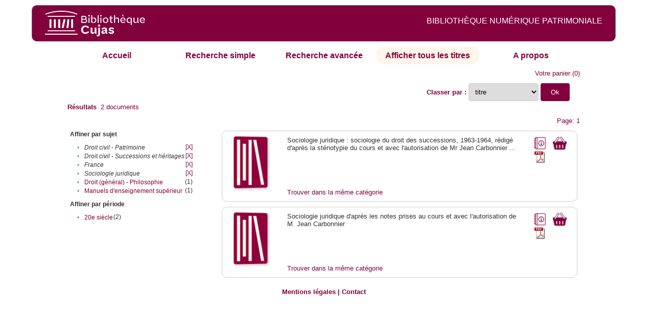

--- FILE ---
content_type: text/html;charset=UTF-8
request_url: http://cujas-num.univ-paris1.fr/cujasdl/search?sort=title;smode=browse;browse-all=yes;f1-subject=Sociologie%20juridique;f5-subject=Droit%20civil%20-%20Successions%20et%20h%C3%A9ritages;f6-subject=Droit%20civil%20-%20Patrimoine;f7-subject=France
body_size: 4547
content:

<!DOCTYPE html
  PUBLIC "-//W3C//DTD XHTML 1.0 Transitional//EN" "http://www.w3.org/TR/xhtml1/DTD/xhtml1-transitional.dtd">
<html xmlns="http://www.w3.org/1999/xhtml" xml:lang="en" lang="en"><head><meta http-equiv="Content-Type" content="text/html; charset=UTF-8; charset=UTF-8" /><title>Affichage de tous les ressources</title><link rel="stylesheet" href="css/default/results.css" type="text/css" /><link rel="stylesheet" href="css/default/cujas.css" type="text/css" /><meta name="DC.Title" content="les sciences juridiques,les sciences humaines, sociales et religieuses" /><META NAME="DC.DESCRIPTION" CONTENT=" L.HISTOIRE DU DROIT, LA SOCIOLOGIE DU DROIT, LE TRAVAIL LEGISLATIF ET L.ACTION     RELIGIEUSE. POUR CE GRAND JURISTE, AU SAVOIR ENCYCLOPEDIQUE, PEDAGOGUE, DIALECTICIEN ET INVENTEUR D.UN NOUVEL ART LEGISLATIF,    LE DROIT, PHENOMENE HUMAIN, SOCIAL ET CULTUREL, EXIGE UNE APPROCHE PLURIDISCIPLINAIRE SOLLICITANT AU DELA DES SCIENCES PROPREMENT     JURIDIQUES . DROIT POSITIF ET LEGISLATION . LES SCIENCES COLLATERALES. D.UNE PART IL S.AGIT DES DISCIPLINES ANCIENNES     DE L.HISTOIRE DU DROIT ET DU DROIT COMPARE. DE L.AUTRE IL S.AGIT DES DISCIPLINES NOUVELLES DE LA SOCIOLOGIE JURIDIQUE,     DE L.ETHNOLOGIE JURIDIQUE, DE LA PSYCHOLOGIE JURIDIQUE,     DE LA LINGUISTIQUE JURIDIQUE, DE L.ANALYSE ECONOMIQUE DU DROIT,     DE L.INFORMATIQUE JURIDIQUE."></META><script src="script/yui/yahoo-dom-event.js" type="text/javascript"></script><script src="script/yui/connection-min.js" type="text/javascript"></script><script language="JavaScript" src="script/yui/js/event-min.js"></script><script language="JavaScript" src="script/yui/js/dom-min.js"></script><script language="JavaScript" src="script/yui/js/animation-min.js"></script><script language="JavaScript" src="script/yui/js/dragdrop-min.js"></script><script language="JavaScript" src="script/yui/js/dom-min.js"></script><script language="JavaScript" src="script/yui/js/container-min.js"></script><link type="text/css" rel="stylesheet" href="css/default/noticecss/container.css" /><link type="text/css" rel="stylesheet" href="css/default/noticecss/fonts-min.css" /><link type="text/css" rel="stylesheet" href="css/default/noticecss/reset-min.css" /><style type="text/css">
               
               #content{
               background:#f8f8f8;
               color:#333;
               padding:2em;
               margin:0;				
               }
               #anchorElement{
               margin:50px 200px;
               width:15em;
               height:5em;
               background:#ccc;
               clear:both;
               }
               pre{clear:both;margin:.5em;}
               code{
               font-size:.8em;
               }
               code strong{
               font-weight:bold;
               background:#ffc;
               }			
               .panel .hd {
               padding:4px 20px 4px 4px;
               }
               .panel{
               width:400px;
               }
               p,li{
               padding:0 0 .2em 0;
               line-height:1.3em;
               }
               h2{
               margin:1em 0;
               font-size:1.4em;
               font-weight:normal;
               color:#060;
               }
               h1{
               margin:0 0 1em 0;
               font-size:2em;
               font-weight:normal;
               color:#030;
               }
               #ad{
               margin:.5em 0;
               border:1px solid #999;
               border-left:none;
               border-right:none;
               padding:.5em;
               }
               ul{
               margin:1em;
               list-style:square;
               }
               p a,li a{color:#369;}
               .panel .hd {
               background-color: #82003c;}
            </style></head><body><div class="header">
			<a href="http://biu-cujas.univ-paris1.fr/">	<img src="icons/default/cujas_logo_b.png" alt="Bibliothèque Inter Universitaire CUJAS" class="logo" />
		</a><span class="textHeader">BIBLIOTHÈQUE NUMÉRIQUE PATRIMONIALE  </span>			
	<br class="clear" />
		</div><div class="resultsHeader"><div class="forms1"><table><tr><td class="tab"><a href="search?smode=home">Accueil</a></td><td class="tab"><a href="search?smode=simple">Recherche simple</a></td><td class="tab"><a href="search?smode=advanced">Recherche avancée </a></td><td class="tab-select"><a href="search?sort=title&amp;smode=browse&amp;browse-all=yes">Afficher tous les titres</a></td><td class="tab"><a href="search?smode=about">A propos</a></td></tr></table></div><table><tr><td colspan="2" class="right"><a href="http://cujas-num.univ-paris1.fr/cujasdl/search?smode=showBag">Votre panier</a>
                  (<span id="bagCount">0</span>)               
</td></tr><tr><td><div class="query"><div class="label"><b></b></div><div class="subQuery"> </div></div></td><td class="right"><form method="get" action="http://cujas-num.univ-paris1.fr/cujasdl/search"><b>Classer par : </b><select size="1" name="sort" class="select_sort_options" onchange="this.form.submit()"><option value="">pertinence</option><option value="title" selected="selected">titre</option><option value="creator">auteur</option><option value="year">année ascendant</option><option value="reverse-year">année desc</option></select><input type="hidden" name="smode" value="browse" /><input type="hidden" name="browse-all" value="yes" /><input type="hidden" name="f1-subject" value="Sociologie juridique" /><input type="hidden" name="f5-subject" value="Droit civil - Successions et héritages" /><input type="hidden" name="f6-subject" value="Droit civil - Patrimoine" /><input type="hidden" name="f7-subject" value="France" /> <input type="submit" value="Ok" /></form></td></tr><tr><td><b>Résultats</b> 
               <span id="itemCount">2</span> documents</td></tr><tr><td></td><td class="right">Page: 1</td></tr></table></div><div class="results"><table><tr><td class="facet"><div class="facet"><div class="facetName">Affiner par sujet</div><div class="facetGroup"><table><tr><td class="col1">•</td><td class="col2"><i>Droit civil - Patrimoine</i></td><td class="col3"><a href="search?sort=title;smode=browse;browse-all=yes;f1-subject=Sociologie juridique;f5-subject=Droit civil - Successions et h%C3%A9ritages;f7-subject=France">[X]</a></td></tr><tr><td class="col1">•</td><td class="col2"><i>Droit civil - Successions et héritages</i></td><td class="col3"><a href="search?sort=title;smode=browse;browse-all=yes;f1-subject=Sociologie juridique;f6-subject=Droit civil - Patrimoine;f7-subject=France">[X]</a></td></tr><tr><td class="col1">•</td><td class="col2"><i>France</i></td><td class="col3"><a href="search?sort=title;smode=browse;browse-all=yes;f1-subject=Sociologie juridique;f5-subject=Droit civil - Successions et h%C3%A9ritages;f6-subject=Droit civil - Patrimoine">[X]</a></td></tr><tr><td class="col1">•</td><td class="col2"><i>Sociologie juridique</i></td><td class="col3"><a href="search?sort=title;smode=browse;browse-all=yes;f5-subject=Droit civil - Successions et h%C3%A9ritages;f6-subject=Droit civil - Patrimoine;f7-subject=France">[X]</a></td></tr><tr><td class="col1">•</td><td class="col2"><a href="search?sort=title;smode=browse;browse-all=yes;f1-subject=Sociologie juridique;f5-subject=Droit civil - Successions et h%C3%A9ritages;f6-subject=Droit civil - Patrimoine;f7-subject=France;f8-subject=Droit (g%C3%A9n%C3%A9ral) - Philosophie">Droit (général) - Philosophie</a></td><td class="col3">
                  (1)
               </td></tr><tr><td class="col1">•</td><td class="col2"><a href="search?sort=title;smode=browse;browse-all=yes;f1-subject=Sociologie juridique;f5-subject=Droit civil - Successions et h%C3%A9ritages;f6-subject=Droit civil - Patrimoine;f7-subject=France;f8-subject=Manuels d'enseignement sup%C3%A9rieur">Manuels d'enseignement supérieur</a></td><td class="col3">
                  (1)
               </td></tr></table></div></div><div class="facet"><div class="facetName">Affiner par période</div><div class="facetGroup"><table><tr><td class="col1">•</td><td class="col2"><a href="search?sort=title;smode=browse;browse-all=yes;f1-subject=Sociologie juridique;f5-subject=Droit civil - Successions et h%C3%A9ritages;f6-subject=Droit civil - Patrimoine;f7-subject=France;f8-temporal=20e si%C3%A8cle">20e siècle</a></td><td class="col3">
                  (2)
               </td></tr></table></div></div></td><td class="docHit"><div id="main_1" class="docHit"><table><tr><td class="col1"><a href="#" onClick="javascript:openviewer( '/book/app/resource/0600482059/#page/2/mode/2up'); " class="piwik_linki"><img src="http://cujasweb.univ-paris1.fr/book/images/0600482059/0600482059.png" onerror="this.onerror=null; this.src='http://cujas-num.univ-paris1.fr/cujasdl/icons/default//book_avatar_cujas.png';" class="book-cover" title="feuilleter ce livre ?" /></a></td><td class="col2"> <a name="S"></a></td><td class="col3">Sociologie juridique : sociologie du droit des successions, 1963-1964, rédigé d'après la sténotypie du cours et avec l'autorisation de Mr Jean Carbonnier ...</td><td class="col4"><script type="text/javascript">

                     var panel_one_1;
                     YAHOO.example.panels = function(){
                     panel_one_1 = new YAHOO.widget.Panel("panel_one_1",
                     {
                     close:true,
                     visible:false,
                     constraintoviewport:true,
                     draggable:true,
                     fixedcenter:true,
                     
                     context:["c_1",'bl','tr']


                     }
                     );
                     panel_one_1.render();
                     };
                     YAHOO.util.Event.addListener(window,'load',YAHOO.example.panels);

                     

                     function openviewer(url){
                     //_paq.push([2, 1]);
                     window.open(url,"_blank");
                     return false;
                     }


                  </script><a href="javascript:panel_one_1.show()"><span id="c_1"><img src="http://cujas-num.univ-paris1.fr/cujasdl/icons/default/i_notice.png" class="typeIcon" alt="Notice" title="Notice bibliographique" /></span></a><a class="piwik_download" href="/ark:/45829/pdf0600482059"><span class="typeIcon"><img src="http://cujas-num.univ-paris1.fr/cujasdl/icons/default/i_pdf.gif" class="typeIcon" title="Télécharger le document" /></span></a></td><td class="col5"><span><a href="javascript:alert('Pour utiliser le pannier vous devez activez les cookies. (To use the bag, you must enable cookies in your web browser.)')"><img src="http://cujas-num.univ-paris1.fr/cujasdl/icons/default/basket.png" class="typeIcon" title="Mettre dans le panier !" /></a></span></td></tr><div id="panel_one_1" class="notice"><div class="hd">Sociologie juridique : sociologie du droit des successions, 1963-1964, rédigé d'après la sténotypie du ...</div><div class="bd"><ul class="noticedesc"><li><span class="bold">Identifiant :  </span>http://cujas-num.univ-paris1.fr/ark:/45829/pdf0600482059</li><li><span class="bold">Sujets :  </span><a href="http://cujas-num.univ-paris1.fr/cujasdl/search?subject=Sociologie juridique;subject-join=exact;smode=browse;rmode=none;style=;brand=cujasbrand">Sociologie juridique</a> | <a href="http://cujas-num.univ-paris1.fr/cujasdl/search?subject=Droit civil - Patrimoine;subject-join=exact;smode=browse;rmode=none;style=;brand=cujasbrand">Droit civil - Patrimoine</a> | <a href="http://cujas-num.univ-paris1.fr/cujasdl/search?subject=Droit civil - Successions et h%C3%A9ritages;subject-join=exact;smode=browse;rmode=none;style=;brand=cujasbrand">Droit civil - Successions et héritages</a> | <a href="http://cujas-num.univ-paris1.fr/cujasdl/search?subject=France;subject-join=exact;smode=browse;rmode=none;style=;brand=cujasbrand">France</a> | <a href="http://cujas-num.univ-paris1.fr/cujasdl/search?subject=Manuels d'enseignement sup%C3%A9rieur;subject-join=exact;smode=browse;rmode=none;style=;brand=cujasbrand">Manuels d'enseignement supérieur</a></li><li><span class="bold">Auteur :  </span>Carbonnier, Jean (1908-2003)</li><li><span class="bold">Couverture chronologique  : </span>20e siècle</li><li><span class="bold">Editeur :  </span>Association corporative des étudiants en droit et sciences économiques. Paris</li><li><span class="bold">Date : </span>1963</li><li><span class="bold">Type : </span>Text</li><li><span class="bold">Type : </span>monographie imprimée</li><li><span class="bold">Description :  </span>impression normale</li><li><span class="bold">Description :  </span>Cujas.45.859-1604bis</li><li><span class="bold">Description :  </span>Document numérisé par la bibliothèque Cujas avec OCR corrigé</li><li><span class="bold">langue : </span>fra</li></ul></div><div class="ft"><a href="#" onclick="panel_one_1.hide();return false"><span class="typeIcon1"><img src="http://cujas-num.univ-paris1.fr/cujasdl/icons/default/i_close.gif" class="typeIcon" /></span></a></div></div><tr></tr><tr><td class="col1"> </td><td class="col2"> </td><td class="col3" colspan="2"><script type="text/javascript">
                     getMoreLike_1 = function() {
                     var span = YAHOO.util.Dom.get('moreLike_1');
                     span.innerHTML = "";
                     YAHOO.util.Connect.asyncRequest('GET', 
                     'search?smode=moreLike;docsPerPage=5;identifier=pdf0600482059',
                     { success: function(o) { span.innerHTML = o.responseText; },
                     failure: function(o) { span.innerHTML = "Echec !" } 
                     }, null);
                     };
                  </script><span id="moreLike_1"><a href="javascript:getMoreLike_1()">Trouver dans la même catégorie</a></span></td></tr></table></div><div id="main_2" class="docHit"><table><tr><td class="col1"><a href="#" onClick="javascript:openviewer( '/book/app/resource/0603887042/#page/2/mode/2up'); " class="piwik_linki"><img src="http://cujasweb.univ-paris1.fr/book/images/0603887042/0603887042.png" onerror="this.onerror=null; this.src='http://cujas-num.univ-paris1.fr/cujasdl/icons/default//book_avatar_cujas.png';" class="book-cover" title="feuilleter ce livre ?" /></a></td><td class="col2"> <a name="S"></a></td><td class="col3">Sociologie juridique d'aprés les notes prises au cours et avec l'autorisation de M. Jean Carbonnier</td><td class="col4"><script type="text/javascript">

                     var panel_one_2;
                     YAHOO.example.panels = function(){
                     panel_one_2 = new YAHOO.widget.Panel("panel_one_2",
                     {
                     close:true,
                     visible:false,
                     constraintoviewport:true,
                     draggable:true,
                     fixedcenter:true,
                     
                     context:["c_2",'bl','tr']


                     }
                     );
                     panel_one_2.render();
                     };
                     YAHOO.util.Event.addListener(window,'load',YAHOO.example.panels);

                     

                     function openviewer(url){
                     //_paq.push([2, 1]);
                     window.open(url,"_blank");
                     return false;
                     }


                  </script><a href="javascript:panel_one_2.show()"><span id="c_2"><img src="http://cujas-num.univ-paris1.fr/cujasdl/icons/default/i_notice.png" class="typeIcon" alt="Notice" title="Notice bibliographique" /></span></a><a class="piwik_download" href="/ark:/45829/pdf0603887042"><span class="typeIcon"><img src="http://cujas-num.univ-paris1.fr/cujasdl/icons/default/i_pdf.gif" class="typeIcon" title="Télécharger le document" /></span></a></td><td class="col5"><span><a href="javascript:alert('Pour utiliser le pannier vous devez activez les cookies. (To use the bag, you must enable cookies in your web browser.)')"><img src="http://cujas-num.univ-paris1.fr/cujasdl/icons/default/basket.png" class="typeIcon" title="Mettre dans le panier !" /></a></span></td></tr><div id="panel_one_2" class="notice"><div class="hd">Sociologie juridique d'aprés les notes prises au cours et avec l'autorisation de M. Jean ...</div><div class="bd"><ul class="noticedesc"><li><span class="bold">Identifiant :  </span>http://cujas-num.univ-paris1.fr/ark:/45829/pdf0603887042</li><li><span class="bold">Sujets :  </span><a href="http://cujas-num.univ-paris1.fr/cujasdl/search?subject=Sociologie juridique;subject-join=exact;smode=browse;rmode=none;style=;brand=cujasbrand">Sociologie juridique</a> | <a href="http://cujas-num.univ-paris1.fr/cujasdl/search?subject=Droit (g%C3%A9n%C3%A9ral) - Philosophie;subject-join=exact;smode=browse;rmode=none;style=;brand=cujasbrand">Droit (général) - Philosophie</a> | <a href="http://cujas-num.univ-paris1.fr/cujasdl/search?subject=Droit civil - Patrimoine;subject-join=exact;smode=browse;rmode=none;style=;brand=cujasbrand">Droit civil - Patrimoine</a> | <a href="http://cujas-num.univ-paris1.fr/cujasdl/search?subject=Droit civil - Successions et h%C3%A9ritages;subject-join=exact;smode=browse;rmode=none;style=;brand=cujasbrand">Droit civil - Successions et héritages</a> | <a href="http://cujas-num.univ-paris1.fr/cujasdl/search?subject=France;subject-join=exact;smode=browse;rmode=none;style=;brand=cujasbrand">France</a></li><li><span class="bold">Auteur :  </span>Carbonnier, Jean (1908-2003)</li><li><span class="bold">Couverture chronologique  : </span>20e siècle</li><li><span class="bold">Editeur :  </span>Association corporative des étudiants en droit et en sciences économiques. Paris</li><li><span class="bold">Date : </span>1972</li><li><span class="bold">Type : </span>Text</li><li><span class="bold">Type : </span>monographie imprimée</li><li><span class="bold">Description :  </span>impression normale</li><li><span class="bold">Description :  </span>Cujas.45.859-2355</li><li><span class="bold">Description :  </span>Document numérisé par la bibliothèque Cujas avec OCR corrigé</li><li><span class="bold">langue : </span>fre</li></ul></div><div class="ft"><a href="#" onclick="panel_one_2.hide();return false"><span class="typeIcon1"><img src="http://cujas-num.univ-paris1.fr/cujasdl/icons/default/i_close.gif" class="typeIcon" /></span></a></div></div><tr></tr><tr><td class="col1"> </td><td class="col2"> </td><td class="col3" colspan="2"><script type="text/javascript">
                     getMoreLike_2 = function() {
                     var span = YAHOO.util.Dom.get('moreLike_2');
                     span.innerHTML = "";
                     YAHOO.util.Connect.asyncRequest('GET', 
                     'search?smode=moreLike;docsPerPage=5;identifier=pdf0603887042',
                     { success: function(o) { span.innerHTML = o.responseText; },
                     failure: function(o) { span.innerHTML = "Echec !" } 
                     }, null);
                     };
                  </script><span id="moreLike_2"><a href="javascript:getMoreLike_2()">Trouver dans la même catégorie</a></span></td></tr></table></div></td></tr></table></div><div class="footer">
			<div id="footmenu">				
			
				<a href="https://biu-cujas.univ-paris1.fr/mention-legale/">
					Mentions légales</a>
				|
				<a href="mailto:cujasres@univ-paris1.fr">
					Contact</a>
				
			<!--	|<a href="oai?verb=ListRecords&amp;metadataPrefix=oai_dc">oai</a>
				|<a href="oai?verb=GetRecord&amp;metadataPrefix=oai_dc&amp;identifier=pdf.0600460613">getrec</a>-->
				
			</div>
		</div><script type="text/javascript">
  var _paq = _paq || [];
  _paq.push(["setDomains", ["*.cujasweb.univ-paris1.fr","*. cujas-num.univ-paris1.fr","*.cujasweb.univ-paris1.fr/book"]]);
  _paq.push(['trackPageView']);
  _paq.push(['enableLinkTracking']);
  (function() {
    var u=(("https:" == document.location.protocol) ? "https" : "http")
    +"://bcujas-pwstats.univ-paris1.fr/pw_stat/";
    _paq.push(["setTrackerUrl", u+"piwik.php"]);
    _paq.push(["setSiteId", "5"]);
    var d=document, g=d.createElement("script"), s=d.getElementsByTagName("script")[0];
    g.type="text/javascript";
    g.defer=true; g.async=true; g.src=u+"piwik.js"; s.parentNode.insertBefore(g,s);
  })();
</script></body></html>